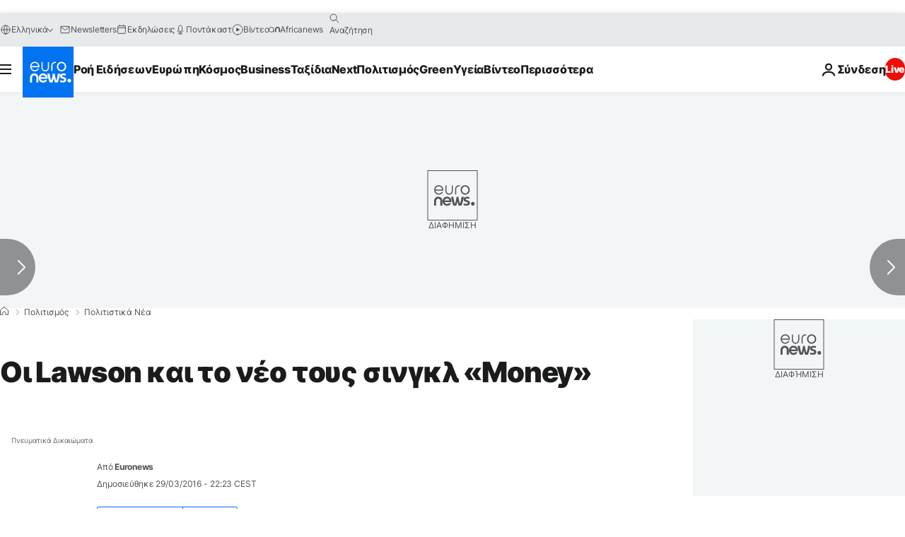

--- FILE ---
content_type: application/javascript
request_url: https://ml314.com/utsync.ashx?pub=&adv=&et=0&eid=84280&ct=js&pi=&fp=&clid=&if=0&ps=&cl=&mlt=&data=&&cp=https%3A%2F%2Fgr.euronews.com%2Fculture%2F2016%2F03%2F29%2Flawson-on-the-money&pv=1768990109707_lpw8oevad&bl=en-us@posix&cb=4131680&return=&ht=&d=&dc=&si=1768990109707_lpw8oevad&cid=&s=1280x720&rp=&v=2.8.0.252
body_size: 692
content:
_ml.setFPI('3658459507164446811');_ml.syncCallback({"es":true,"ds":true});_ml.processTag({ url: 'https://dpm.demdex.net/ibs:dpid=22052&dpuuid=3658459507164446811&redir=', type: 'img' });
_ml.processTag({ url: 'https://idsync.rlcdn.com/395886.gif?partner_uid=3658459507164446811', type: 'img' });
_ml.processTag({ url: 'https://match.adsrvr.org/track/cmf/generic?ttd_pid=d0tro1j&ttd_tpi=1', type: 'img' });
_ml.processTag({ url: 'https://ib.adnxs.com/getuid?https://ml314.com/csync.ashx%3Ffp=$UID%26person_id=3658459507164446811%26eid=2', type: 'img' });
